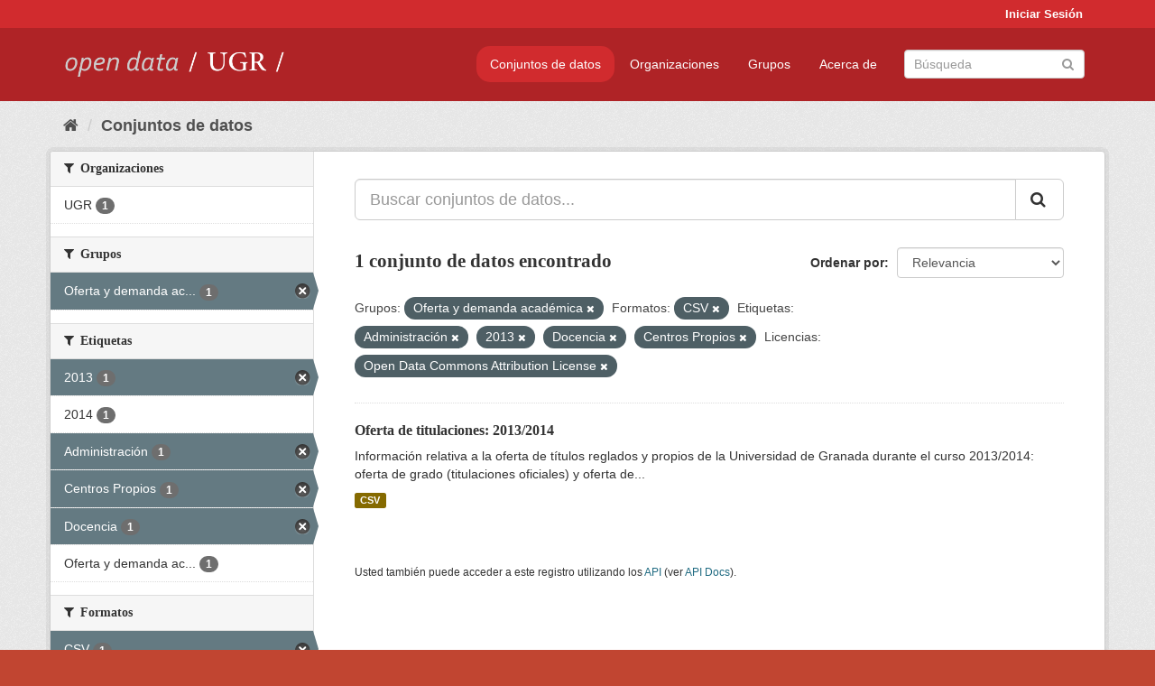

--- FILE ---
content_type: text/html; charset=utf-8
request_url: https://opendata.ugr.es/dataset/?groups=oferta-y-demanda-academica&res_format=CSV&tags=Administraci%C3%B3n&tags=2013&tags=Docencia&license_id=odc-by&tags=Centros+Propios
body_size: 7394
content:
<!DOCTYPE html>
<!--[if IE 9]> <html lang="es" class="ie9"> <![endif]-->
<!--[if gt IE 8]><!--> <html lang="es"> <!--<![endif]-->
  <head>
    <meta charset="utf-8" />
      <meta name="generator" content="ckan 2.9.5" />
      <meta name="viewport" content="width=device-width, initial-scale=1.0">
    <title>Conjunto de datos - OpenData UGR</title>

    
    
    <link rel="shortcut icon" href="/base/images/faviconUGR.ico" />
    
    
        <link rel="alternate" type="text/n3" href="https://opendata.ugr.es/catalog.n3"/>
        <link rel="alternate" type="text/ttl" href="https://opendata.ugr.es/catalog.ttl"/>
        <link rel="alternate" type="application/rdf+xml" href="https://opendata.ugr.es/catalog.xml"/>
        <link rel="alternate" type="application/ld+json" href="https://opendata.ugr.es/catalog.jsonld"/>
    

    
      
      
      
      
    

    
    



    
      
      
    

    
    <link href="/webassets/base/eb9793eb_red.css" rel="stylesheet"/>
<link href="/webassets/ckanext-harvest/c95a0af2_harvest_css.css" rel="stylesheet"/><style>
                .site-footer  {
  #background-color: #842f22;
background-color: #d12b2e;
}
.account-masthead {
background: #d12b2e;
}




.masthead {
background: #af2326;
}

.account-masthead .account ul li a{
  
  color: white;
}


/*
#Para la imagen de fondo
#.hero{
#background: url("https://p1.pxfuel.com/preview/401/157/184/alhambra-spain-granada-window.jpg");
#}
*/

/* --> BIUSCADOR DE INICIO */
.homepage .module-search .module-content {
background-color: #d12b2e;

}


.homepage .module-search .tags {
background-color: #af2326;

}



. main-navigation-toggle a:hover {
  font-size:20px;
}




#main-navigation-toggle a:active{

 background: #d12b2e;
}

#main-navigation-toggle a:hover {
  
  /* font-size: 150%; */
  background: #d12b2e;
  
}

.account-masthead .account ul li a:hover {
    
    background-color: #af2326;
    
}

/* lineas del menu de configuracion, ajustes, logout */
.account-masthead .account ul li {
  
  border-left: none;
  
}

.account-masthead .account ul .active {
  
  background-color: black;
}

masthead .navigation .nav-pills li a:hover, .masthead .navigation .nav-pills li a:focus, .masthead .navigation .nav-pills li.active a{
  
 background: #d12b2e;
  
}
    
.btn-primary {
  
  background: #4d4c4d;
  border-color: #4d4c4d;
}


/* Color rojo oscuro de la franja superior al footer */
.homepage div:nth-child(3){
  
  background-color:  #af2326;
}


/* Color del gris de fondo */
.hero{
  
  /*! background: 
    
    url("https://p1.pxfuel.com/preview/16/472/53/wall-stones-marble-texture.jpg"); */
    /*
    url("https://p1.pxfuel.com/preview/688/816/856/pattern-texture-grey-brick-wall-model.jpg") repeat repeat;
    */
  /*! background-size: contain; */

  background-color: #dddddd;
background-image: None;
  
}

.homepage .row1{

  background:
     url("../../base/images/logo-ugr-blanco-transparente-sin-letras-rotado.svg");
  
  background-size: 190%;
  overflow: scroll;
  resize: both;


  background-position-y: 400px;
  background-position-x: -800px
  

}


h1, h2, h3, h4 {

font-size: 21px;
/*font-style: italic;*/
font-family: initial;

}

/* Imagenes de dcat, sparql, y estadisticas */
.hero .container div a img{
  
  max-width: 70%;
  
  
}
   

.hero .container div p {
  
  display: inline-block; 
  max-width: 49%;
  
}

.hero .container div p:nth-child(2){
  
  
  display:inline
   
}

.hero .container div p:nth-child(3){
 
  display: inline;  
  
  
}

.hero .container div p:nth-child(5){
  
  
  float: right;
  margin-top: 7%;
}

.hero .container div p:nth-child(8){
  
  
 
  float: right;
  
}


.hero .container div p:nth-child(8) img{
  
 
  float: right;
  
}



.hero .container div p:nth-child(13){
  
  
  float: right;
  margin-top: 8%
}



.hero .container div p:nth-child(15){
  
  
display: inline;  
  
  
}

.hero .container .module-content div h2{
  
  background-color: #dddddd;
  text-align: center
  
}

.hero .container div h1{
  
  text-align: center;
  
}


/* Cajas redondeadas ---------------> */
.hero .container .col-md-6.col2 .module-content.box {
  
  height: 100%;
  width: 100%;
  margin-top: 10px;
  border-top-left-radius: 30px;
  border-top-right-radius: 30px;
  border-bottom-right-radius: 30px;
  border-bottom-left-radius: 30px;
  
}


.homepage .module-search, .homepage .module-search .module-content{
  
  border-top-left-radius: 30px;
  border-top-right-radius: 30px;
}

.homepage .module-search{
  margin-top: 10px;
}


.homepage.layout-2 .stats {
  
  border-bottom-left-radius: 30px;
  border-bottom-right-radius: 30px;

}

/* <------------- Cajas redondeadas*/


.hero .container .col-md-6.col2 ul {
  
  
  margin-bottom: 10%;
}


/*radio del li > a del navbar */
.nav-pills > li > a {
    border-radius: 15px;
}



/* Paginación de los datasets */

.pagination > li > a {
  
  color: black;
  padding: 6px 15px;
  border: none;
  
}

.pagination > li > a:hover {
  
  background-color: #dddddd;
  color: black;
  
  
}



.pagination > .active > a{
  
  background-color: #dddddd;
  color: black;
}





.pagination > li > a, .pagination > li > span {
    
    padding: 6px 15px;
  
}


.pagination > .active > a:hover  {
  
    z-index: 3;
    color: #fff;
    cursor: default;
    background-color: black ;
   
}

/*footer ----------------------------> */

.site-footer a{
  
  color: white;
  
}

.site-footer label {
    color: white;
}

.site-footer p {
  
  color: white;
}

/* marca ugr + LOGO */

.navbar-left{
  
  width: 40%;
  padding-top: 12px;
  
}

.navbar-left img {
  
  width: 55%;
  
  
}





/* condicion para dispositivos pequeños*/

@media (max-width:475px){
  
  .hero .container .module-content div h2{
  
    margin-top: 21%;
  
  }
  
  
  .hero .container div a img {
    max-width: 70%;
    margin-top: 20%;
}
  
 

}




@media (max-width: 1200px){
  
  .header-image.navbar-left {
    
    
   width: 22%;
   margin-top: 7px;
    
    
  }
  
  
  .header-image.navbar-left .logo img{
    
    width: 100%;
  }


  
}


@media (max-width: 766px){
  
  
  .main{
    background-color: #af2326
  }

  
  
}




      </style>
    
  </head>

  
  <body data-site-root="https://opendata.ugr.es/" data-locale-root="https://opendata.ugr.es/" >

    
    <div class="sr-only sr-only-focusable"><a href="#content">Ir al contenido</a></div>
  

  
     
<div class="account-masthead">
  <div class="container">
     
    <nav class="account not-authed" aria-label="Cuenta">
      <ul class="list-unstyled">
        
        <li><a href="/user/login">Iniciar Sesión</a></li>
         
      </ul>
    </nav>
     
  </div>
</div>

<header class="navbar navbar-static-top masthead">
    
  <div class="container">
    <div class="navbar-right">
      <button data-target="#main-navigation-toggle" data-toggle="collapse" class="navbar-toggle collapsed" type="button" aria-label="expand or collapse" aria-expanded="false">
        <span class="sr-only">Toggle navigation</span>
        <span class="fa fa-bars"></span>
      </button>
    </div>
    <hgroup class="header-image navbar-left">
       
      <a class="logo" href="/"><img src="/uploads/admin/2022-02-21-120002.678222marca-open-data-ugr.png" alt="OpenData UGR" title="OpenData UGR" /></a>
       
    </hgroup>

    <div class="collapse navbar-collapse" id="main-navigation-toggle">
      
      <nav class="section navigation">
        <ul class="nav nav-pills">
            
		<li class="active"><a href="/dataset/">Conjuntos de datos</a></li><li><a href="/organization/">Organizaciones</a></li><li><a href="/group/">Grupos</a></li><li><a href="/about">Acerca de</a></li>
	    
        </ul>
      </nav>
       
      <form class="section site-search simple-input" action="/dataset/" method="get">
        <div class="field">
          <label for="field-sitewide-search">Buscar conjuntos de datos</label>
          <input id="field-sitewide-search" type="text" class="form-control" name="q" placeholder="Búsqueda" aria-label="Buscar conjuntos de datos"/>
          <button class="btn-search" type="submit" aria-label="Enviar"><i class="fa fa-search"></i></button>
        </div>
      </form>
      
    </div>
  </div>
</header>

  
    <div class="main">
      <div id="content" class="container">
        
          
            <div class="flash-messages">
              
                
              
            </div>
          

          
            <div class="toolbar" role="navigation" aria-label="Miga de pan">
              
                
                  <ol class="breadcrumb">
                    
<li class="home"><a href="/" aria-label="Inicio"><i class="fa fa-home"></i><span> Inicio</span></a></li>
                    
  <li class="active"><a href="/dataset/">Conjuntos de datos</a></li>

                  </ol>
                
              
            </div>
          

          <div class="row wrapper">
            
            
            

            
              <aside class="secondary col-sm-3">
                
                
  <div class="filters">
    <div>
      
        

    
    
	
	    
	    
		<section class="module module-narrow module-shallow">
		    
			<h2 class="module-heading">
			    <i class="fa fa-filter"></i>
			    
			    Organizaciones
			</h2>
		    
		    
			
			    
				<nav aria-label="Organizaciones">
				    <ul class="list-unstyled nav nav-simple nav-facet">
					
					    
					    
					    
					    
					    <li class="nav-item">
						<a href="/dataset/?groups=oferta-y-demanda-academica&amp;res_format=CSV&amp;tags=Administraci%C3%B3n&amp;tags=2013&amp;tags=Docencia&amp;tags=Centros+Propios&amp;license_id=odc-by&amp;organization=universidad-granada" title="">
						    <span class="item-label">UGR</span>
						    <span class="hidden separator"> - </span>
						    <span class="item-count badge">1</span>
						</a>
					    </li>
					
				    </ul>
				</nav>

				<p class="module-footer">
				    
					
				    
				</p>
			    
			
		    
		</section>
	    
	
    

      
        

    
    
	
	    
	    
		<section class="module module-narrow module-shallow">
		    
			<h2 class="module-heading">
			    <i class="fa fa-filter"></i>
			    
			    Grupos
			</h2>
		    
		    
			
			    
				<nav aria-label="Grupos">
				    <ul class="list-unstyled nav nav-simple nav-facet">
					
					    
					    
					    
					    
					    <li class="nav-item active">
						<a href="/dataset/?res_format=CSV&amp;tags=Administraci%C3%B3n&amp;tags=2013&amp;tags=Docencia&amp;tags=Centros+Propios&amp;license_id=odc-by" title="Oferta y demanda académica">
						    <span class="item-label">Oferta y demanda ac...</span>
						    <span class="hidden separator"> - </span>
						    <span class="item-count badge">1</span>
						</a>
					    </li>
					
				    </ul>
				</nav>

				<p class="module-footer">
				    
					
				    
				</p>
			    
			
		    
		</section>
	    
	
    

      
        

    
    
	
	    
	    
		<section class="module module-narrow module-shallow">
		    
			<h2 class="module-heading">
			    <i class="fa fa-filter"></i>
			    
			    Etiquetas
			</h2>
		    
		    
			
			    
				<nav aria-label="Etiquetas">
				    <ul class="list-unstyled nav nav-simple nav-facet">
					
					    
					    
					    
					    
					    <li class="nav-item active">
						<a href="/dataset/?groups=oferta-y-demanda-academica&amp;res_format=CSV&amp;tags=Administraci%C3%B3n&amp;tags=Docencia&amp;tags=Centros+Propios&amp;license_id=odc-by" title="">
						    <span class="item-label">2013</span>
						    <span class="hidden separator"> - </span>
						    <span class="item-count badge">1</span>
						</a>
					    </li>
					
					    
					    
					    
					    
					    <li class="nav-item">
						<a href="/dataset/?groups=oferta-y-demanda-academica&amp;res_format=CSV&amp;tags=Administraci%C3%B3n&amp;tags=2013&amp;tags=Docencia&amp;tags=Centros+Propios&amp;license_id=odc-by&amp;tags=2014" title="">
						    <span class="item-label">2014</span>
						    <span class="hidden separator"> - </span>
						    <span class="item-count badge">1</span>
						</a>
					    </li>
					
					    
					    
					    
					    
					    <li class="nav-item active">
						<a href="/dataset/?groups=oferta-y-demanda-academica&amp;res_format=CSV&amp;tags=2013&amp;tags=Docencia&amp;tags=Centros+Propios&amp;license_id=odc-by" title="">
						    <span class="item-label">Administración</span>
						    <span class="hidden separator"> - </span>
						    <span class="item-count badge">1</span>
						</a>
					    </li>
					
					    
					    
					    
					    
					    <li class="nav-item active">
						<a href="/dataset/?groups=oferta-y-demanda-academica&amp;res_format=CSV&amp;tags=Administraci%C3%B3n&amp;tags=2013&amp;tags=Docencia&amp;license_id=odc-by" title="">
						    <span class="item-label">Centros Propios</span>
						    <span class="hidden separator"> - </span>
						    <span class="item-count badge">1</span>
						</a>
					    </li>
					
					    
					    
					    
					    
					    <li class="nav-item active">
						<a href="/dataset/?groups=oferta-y-demanda-academica&amp;res_format=CSV&amp;tags=Administraci%C3%B3n&amp;tags=2013&amp;tags=Centros+Propios&amp;license_id=odc-by" title="">
						    <span class="item-label">Docencia</span>
						    <span class="hidden separator"> - </span>
						    <span class="item-count badge">1</span>
						</a>
					    </li>
					
					    
					    
					    
					    
					    <li class="nav-item">
						<a href="/dataset/?groups=oferta-y-demanda-academica&amp;res_format=CSV&amp;tags=Administraci%C3%B3n&amp;tags=2013&amp;tags=Docencia&amp;tags=Centros+Propios&amp;license_id=odc-by&amp;tags=Oferta+y+demanda+acad%C3%A9mica" title="Oferta y demanda académica">
						    <span class="item-label">Oferta y demanda ac...</span>
						    <span class="hidden separator"> - </span>
						    <span class="item-count badge">1</span>
						</a>
					    </li>
					
				    </ul>
				</nav>

				<p class="module-footer">
				    
					
				    
				</p>
			    
			
		    
		</section>
	    
	
    

      
        

    
    
	
	    
	    
		<section class="module module-narrow module-shallow">
		    
			<h2 class="module-heading">
			    <i class="fa fa-filter"></i>
			    
			    Formatos
			</h2>
		    
		    
			
			    
				<nav aria-label="Formatos">
				    <ul class="list-unstyled nav nav-simple nav-facet">
					
					    
					    
					    
					    
					    <li class="nav-item active">
						<a href="/dataset/?groups=oferta-y-demanda-academica&amp;tags=Administraci%C3%B3n&amp;tags=2013&amp;tags=Docencia&amp;tags=Centros+Propios&amp;license_id=odc-by" title="">
						    <span class="item-label">CSV</span>
						    <span class="hidden separator"> - </span>
						    <span class="item-count badge">1</span>
						</a>
					    </li>
					
				    </ul>
				</nav>

				<p class="module-footer">
				    
					
				    
				</p>
			    
			
		    
		</section>
	    
	
    

      
        

    
    
	
	    
	    
		<section class="module module-narrow module-shallow">
		    
			<h2 class="module-heading">
			    <i class="fa fa-filter"></i>
			    
			    Licencias
			</h2>
		    
		    
			
			    
				<nav aria-label="Licencias">
				    <ul class="list-unstyled nav nav-simple nav-facet">
					
					    
					    
					    
					    
					    <li class="nav-item active">
						<a href="/dataset/?groups=oferta-y-demanda-academica&amp;res_format=CSV&amp;tags=Administraci%C3%B3n&amp;tags=2013&amp;tags=Docencia&amp;tags=Centros+Propios" title="Open Data Commons Attribution License">
						    <span class="item-label">Open Data Commons A...</span>
						    <span class="hidden separator"> - </span>
						    <span class="item-count badge">1</span>
						</a>
					    </li>
					
				    </ul>
				</nav>

				<p class="module-footer">
				    
					
				    
				</p>
			    
			
		    
		</section>
	    
	
    

      
    </div>
    <a class="close no-text hide-filters"><i class="fa fa-times-circle"></i><span class="text">close</span></a>
  </div>

              </aside>
            

            
              <div class="primary col-sm-9 col-xs-12" role="main">
                
                
  <section class="module">
    <div class="module-content">
      
        
      
      
        
        
        







<form id="dataset-search-form" class="search-form" method="get" data-module="select-switch">

  
    <div class="input-group search-input-group">
      <input aria-label="Buscar conjuntos de datos..." id="field-giant-search" type="text" class="form-control input-lg" name="q" value="" autocomplete="off" placeholder="Buscar conjuntos de datos...">
      
      <span class="input-group-btn">
        <button class="btn btn-default btn-lg" type="submit" value="search" aria-label="Enviar">
          <i class="fa fa-search"></i>
        </button>
      </span>
      
    </div>
  

  
    <span>
  
  

  
  
  
  <input type="hidden" name="groups" value="oferta-y-demanda-academica" />
  
  
  
  
  
  <input type="hidden" name="res_format" value="CSV" />
  
  
  
  
  
  <input type="hidden" name="tags" value="Administración" />
  
  
  
  
  
  <input type="hidden" name="tags" value="2013" />
  
  
  
  
  
  <input type="hidden" name="tags" value="Docencia" />
  
  
  
  
  
  <input type="hidden" name="tags" value="Centros Propios" />
  
  
  
  
  
  <input type="hidden" name="license_id" value="odc-by" />
  
  
  
  </span>
  

  
    
      <div class="form-select form-group control-order-by">
        <label for="field-order-by">Ordenar por</label>
        <select id="field-order-by" name="sort" class="form-control">
          
            
              <option value="score desc, metadata_modified desc" selected="selected">Relevancia</option>
            
          
            
              <option value="title_string asc">Nombre Ascendente</option>
            
          
            
              <option value="title_string desc">Nombre Descendente</option>
            
          
            
              <option value="metadata_modified desc">Última modificación</option>
            
          
            
          
        </select>
        
        <button class="btn btn-default js-hide" type="submit">Ir</button>
        
      </div>
    
  

  
    
      <h1>

  
  
  
  

1 conjunto de datos encontrado</h1>
    
  

  
    
      <p class="filter-list">
        
          
          <span class="facet">Grupos:</span>
          
            <span class="filtered pill">Oferta y demanda académica
              <a href="/dataset/?res_format=CSV&amp;tags=Administraci%C3%B3n&amp;tags=2013&amp;tags=Docencia&amp;tags=Centros+Propios&amp;license_id=odc-by" class="remove" title="Quitar"><i class="fa fa-times"></i></a>
            </span>
          
        
          
          <span class="facet">Formatos:</span>
          
            <span class="filtered pill">CSV
              <a href="/dataset/?groups=oferta-y-demanda-academica&amp;tags=Administraci%C3%B3n&amp;tags=2013&amp;tags=Docencia&amp;tags=Centros+Propios&amp;license_id=odc-by" class="remove" title="Quitar"><i class="fa fa-times"></i></a>
            </span>
          
        
          
          <span class="facet">Etiquetas:</span>
          
            <span class="filtered pill">Administración
              <a href="/dataset/?groups=oferta-y-demanda-academica&amp;res_format=CSV&amp;tags=2013&amp;tags=Docencia&amp;tags=Centros+Propios&amp;license_id=odc-by" class="remove" title="Quitar"><i class="fa fa-times"></i></a>
            </span>
          
            <span class="filtered pill">2013
              <a href="/dataset/?groups=oferta-y-demanda-academica&amp;res_format=CSV&amp;tags=Administraci%C3%B3n&amp;tags=Docencia&amp;tags=Centros+Propios&amp;license_id=odc-by" class="remove" title="Quitar"><i class="fa fa-times"></i></a>
            </span>
          
            <span class="filtered pill">Docencia
              <a href="/dataset/?groups=oferta-y-demanda-academica&amp;res_format=CSV&amp;tags=Administraci%C3%B3n&amp;tags=2013&amp;tags=Centros+Propios&amp;license_id=odc-by" class="remove" title="Quitar"><i class="fa fa-times"></i></a>
            </span>
          
            <span class="filtered pill">Centros Propios
              <a href="/dataset/?groups=oferta-y-demanda-academica&amp;res_format=CSV&amp;tags=Administraci%C3%B3n&amp;tags=2013&amp;tags=Docencia&amp;license_id=odc-by" class="remove" title="Quitar"><i class="fa fa-times"></i></a>
            </span>
          
        
          
          <span class="facet">Licencias:</span>
          
            <span class="filtered pill">Open Data Commons Attribution License
              <a href="/dataset/?groups=oferta-y-demanda-academica&amp;res_format=CSV&amp;tags=Administraci%C3%B3n&amp;tags=2013&amp;tags=Docencia&amp;tags=Centros+Propios" class="remove" title="Quitar"><i class="fa fa-times"></i></a>
            </span>
          
        
      </p>
      <a class="show-filters btn btn-default">Filtrar Resultados</a>
    
  

</form>




      
      
        

  
    <ul class="dataset-list list-unstyled">
    	
	      
	        






  <li class="dataset-item">
    
      <div class="dataset-content">
        
          <h2 class="dataset-heading">
            
              
            
            
		<a href="/dataset/titulaciones-13-14">Oferta de titulaciones: 2013/2014</a>
            
            
              
              
            
          </h2>
        
        
          
        
        
          
            <div>Información relativa a la oferta de títulos reglados y propios de la Universidad de Granada durante el curso 2013/2014: oferta de grado (titulaciones oficiales) y oferta de...</div>
          
        
      </div>
      
        
          
            <ul class="dataset-resources list-unstyled">
              
                
                <li>
                  <a href="/dataset/titulaciones-13-14" class="label label-default" data-format="csv">CSV</a>
                </li>
                
              
            </ul>
          
        
      
    
  </li>

	      
	    
    </ul>
  

      
    </div>

    
      
    
  </section>

  
    <section class="module">
      <div class="module-content">
        
          <small>
            
            
            
          Usted también puede acceder a este registro utilizando los <a href="/api/3">API</a> (ver <a href="http://docs.ckan.org/en/2.9/api/">API Docs</a>).
          </small>
        
      </div>
    </section>
  

              </div>
            
          </div>
        
      </div>
    </div>
  
    <footer class="site-footer">
  <div class="container">
    
    <div class="row">
      <div class="col-md-8 footer-links">
        
          <ul class="list-unstyled">
            
              <li><a href="/about">Acerca de OpenData UGR</a></li>
            
          </ul>
          <ul class="list-unstyled">
            
              
              <li><a href="http://docs.ckan.org/en/2.9/api/">API CKAN</a></li>
              <li><a href="http://www.ckan.org/">CKAN Association</a></li>
              <li><a href="http://www.opendefinition.org/okd/"><img src="/base/images/od_80x15_blue.png" alt="Open Data"></a></li>
            
          </ul>
        
      </div>
      <div class="col-md-4 attribution">
        
          <p><strong>Gestionado con </strong> <a class="hide-text ckan-footer-logo" href="http://ckan.org">CKAN</a></p>
        
        
          
<form class="form-inline form-select lang-select" action="/util/redirect" data-module="select-switch" method="POST">
  <label for="field-lang-select">Idioma</label>
  <select id="field-lang-select" name="url" data-module="autocomplete" data-module-dropdown-class="lang-dropdown" data-module-container-class="lang-container">
    
      <option value="/es/dataset/?groups=oferta-y-demanda-academica&amp;res_format=CSV&amp;tags=Administraci%C3%B3n&amp;tags=2013&amp;tags=Docencia&amp;license_id=odc-by&amp;tags=Centros+Propios" selected="selected">
        español
      </option>
    
      <option value="/en/dataset/?groups=oferta-y-demanda-academica&amp;res_format=CSV&amp;tags=Administraci%C3%B3n&amp;tags=2013&amp;tags=Docencia&amp;license_id=odc-by&amp;tags=Centros+Propios" >
        English
      </option>
    
      <option value="/pt_BR/dataset/?groups=oferta-y-demanda-academica&amp;res_format=CSV&amp;tags=Administraci%C3%B3n&amp;tags=2013&amp;tags=Docencia&amp;license_id=odc-by&amp;tags=Centros+Propios" >
        português (Brasil)
      </option>
    
      <option value="/ja/dataset/?groups=oferta-y-demanda-academica&amp;res_format=CSV&amp;tags=Administraci%C3%B3n&amp;tags=2013&amp;tags=Docencia&amp;license_id=odc-by&amp;tags=Centros+Propios" >
        日本語
      </option>
    
      <option value="/it/dataset/?groups=oferta-y-demanda-academica&amp;res_format=CSV&amp;tags=Administraci%C3%B3n&amp;tags=2013&amp;tags=Docencia&amp;license_id=odc-by&amp;tags=Centros+Propios" >
        italiano
      </option>
    
      <option value="/cs_CZ/dataset/?groups=oferta-y-demanda-academica&amp;res_format=CSV&amp;tags=Administraci%C3%B3n&amp;tags=2013&amp;tags=Docencia&amp;license_id=odc-by&amp;tags=Centros+Propios" >
        čeština (Česko)
      </option>
    
      <option value="/ca/dataset/?groups=oferta-y-demanda-academica&amp;res_format=CSV&amp;tags=Administraci%C3%B3n&amp;tags=2013&amp;tags=Docencia&amp;license_id=odc-by&amp;tags=Centros+Propios" >
        català
      </option>
    
      <option value="/fr/dataset/?groups=oferta-y-demanda-academica&amp;res_format=CSV&amp;tags=Administraci%C3%B3n&amp;tags=2013&amp;tags=Docencia&amp;license_id=odc-by&amp;tags=Centros+Propios" >
        français
      </option>
    
      <option value="/el/dataset/?groups=oferta-y-demanda-academica&amp;res_format=CSV&amp;tags=Administraci%C3%B3n&amp;tags=2013&amp;tags=Docencia&amp;license_id=odc-by&amp;tags=Centros+Propios" >
        Ελληνικά
      </option>
    
      <option value="/sv/dataset/?groups=oferta-y-demanda-academica&amp;res_format=CSV&amp;tags=Administraci%C3%B3n&amp;tags=2013&amp;tags=Docencia&amp;license_id=odc-by&amp;tags=Centros+Propios" >
        svenska
      </option>
    
      <option value="/sr/dataset/?groups=oferta-y-demanda-academica&amp;res_format=CSV&amp;tags=Administraci%C3%B3n&amp;tags=2013&amp;tags=Docencia&amp;license_id=odc-by&amp;tags=Centros+Propios" >
        српски
      </option>
    
      <option value="/no/dataset/?groups=oferta-y-demanda-academica&amp;res_format=CSV&amp;tags=Administraci%C3%B3n&amp;tags=2013&amp;tags=Docencia&amp;license_id=odc-by&amp;tags=Centros+Propios" >
        norsk bokmål (Norge)
      </option>
    
      <option value="/sk/dataset/?groups=oferta-y-demanda-academica&amp;res_format=CSV&amp;tags=Administraci%C3%B3n&amp;tags=2013&amp;tags=Docencia&amp;license_id=odc-by&amp;tags=Centros+Propios" >
        slovenčina
      </option>
    
      <option value="/fi/dataset/?groups=oferta-y-demanda-academica&amp;res_format=CSV&amp;tags=Administraci%C3%B3n&amp;tags=2013&amp;tags=Docencia&amp;license_id=odc-by&amp;tags=Centros+Propios" >
        suomi
      </option>
    
      <option value="/ru/dataset/?groups=oferta-y-demanda-academica&amp;res_format=CSV&amp;tags=Administraci%C3%B3n&amp;tags=2013&amp;tags=Docencia&amp;license_id=odc-by&amp;tags=Centros+Propios" >
        русский
      </option>
    
      <option value="/de/dataset/?groups=oferta-y-demanda-academica&amp;res_format=CSV&amp;tags=Administraci%C3%B3n&amp;tags=2013&amp;tags=Docencia&amp;license_id=odc-by&amp;tags=Centros+Propios" >
        Deutsch
      </option>
    
      <option value="/pl/dataset/?groups=oferta-y-demanda-academica&amp;res_format=CSV&amp;tags=Administraci%C3%B3n&amp;tags=2013&amp;tags=Docencia&amp;license_id=odc-by&amp;tags=Centros+Propios" >
        polski
      </option>
    
      <option value="/nl/dataset/?groups=oferta-y-demanda-academica&amp;res_format=CSV&amp;tags=Administraci%C3%B3n&amp;tags=2013&amp;tags=Docencia&amp;license_id=odc-by&amp;tags=Centros+Propios" >
        Nederlands
      </option>
    
      <option value="/bg/dataset/?groups=oferta-y-demanda-academica&amp;res_format=CSV&amp;tags=Administraci%C3%B3n&amp;tags=2013&amp;tags=Docencia&amp;license_id=odc-by&amp;tags=Centros+Propios" >
        български
      </option>
    
      <option value="/ko_KR/dataset/?groups=oferta-y-demanda-academica&amp;res_format=CSV&amp;tags=Administraci%C3%B3n&amp;tags=2013&amp;tags=Docencia&amp;license_id=odc-by&amp;tags=Centros+Propios" >
        한국어 (대한민국)
      </option>
    
      <option value="/hu/dataset/?groups=oferta-y-demanda-academica&amp;res_format=CSV&amp;tags=Administraci%C3%B3n&amp;tags=2013&amp;tags=Docencia&amp;license_id=odc-by&amp;tags=Centros+Propios" >
        magyar
      </option>
    
      <option value="/sl/dataset/?groups=oferta-y-demanda-academica&amp;res_format=CSV&amp;tags=Administraci%C3%B3n&amp;tags=2013&amp;tags=Docencia&amp;license_id=odc-by&amp;tags=Centros+Propios" >
        slovenščina
      </option>
    
      <option value="/lv/dataset/?groups=oferta-y-demanda-academica&amp;res_format=CSV&amp;tags=Administraci%C3%B3n&amp;tags=2013&amp;tags=Docencia&amp;license_id=odc-by&amp;tags=Centros+Propios" >
        latviešu
      </option>
    
      <option value="/es_AR/dataset/?groups=oferta-y-demanda-academica&amp;res_format=CSV&amp;tags=Administraci%C3%B3n&amp;tags=2013&amp;tags=Docencia&amp;license_id=odc-by&amp;tags=Centros+Propios" >
        español (Argentina)
      </option>
    
      <option value="/tl/dataset/?groups=oferta-y-demanda-academica&amp;res_format=CSV&amp;tags=Administraci%C3%B3n&amp;tags=2013&amp;tags=Docencia&amp;license_id=odc-by&amp;tags=Centros+Propios" >
        Filipino (Pilipinas)
      </option>
    
      <option value="/mk/dataset/?groups=oferta-y-demanda-academica&amp;res_format=CSV&amp;tags=Administraci%C3%B3n&amp;tags=2013&amp;tags=Docencia&amp;license_id=odc-by&amp;tags=Centros+Propios" >
        македонски
      </option>
    
      <option value="/fa_IR/dataset/?groups=oferta-y-demanda-academica&amp;res_format=CSV&amp;tags=Administraci%C3%B3n&amp;tags=2013&amp;tags=Docencia&amp;license_id=odc-by&amp;tags=Centros+Propios" >
        فارسی (ایران)
      </option>
    
      <option value="/da_DK/dataset/?groups=oferta-y-demanda-academica&amp;res_format=CSV&amp;tags=Administraci%C3%B3n&amp;tags=2013&amp;tags=Docencia&amp;license_id=odc-by&amp;tags=Centros+Propios" >
        dansk (Danmark)
      </option>
    
      <option value="/lt/dataset/?groups=oferta-y-demanda-academica&amp;res_format=CSV&amp;tags=Administraci%C3%B3n&amp;tags=2013&amp;tags=Docencia&amp;license_id=odc-by&amp;tags=Centros+Propios" >
        lietuvių
      </option>
    
      <option value="/uk/dataset/?groups=oferta-y-demanda-academica&amp;res_format=CSV&amp;tags=Administraci%C3%B3n&amp;tags=2013&amp;tags=Docencia&amp;license_id=odc-by&amp;tags=Centros+Propios" >
        українська
      </option>
    
      <option value="/is/dataset/?groups=oferta-y-demanda-academica&amp;res_format=CSV&amp;tags=Administraci%C3%B3n&amp;tags=2013&amp;tags=Docencia&amp;license_id=odc-by&amp;tags=Centros+Propios" >
        íslenska
      </option>
    
      <option value="/sr_Latn/dataset/?groups=oferta-y-demanda-academica&amp;res_format=CSV&amp;tags=Administraci%C3%B3n&amp;tags=2013&amp;tags=Docencia&amp;license_id=odc-by&amp;tags=Centros+Propios" >
        srpski (latinica)
      </option>
    
      <option value="/hr/dataset/?groups=oferta-y-demanda-academica&amp;res_format=CSV&amp;tags=Administraci%C3%B3n&amp;tags=2013&amp;tags=Docencia&amp;license_id=odc-by&amp;tags=Centros+Propios" >
        hrvatski
      </option>
    
      <option value="/ne/dataset/?groups=oferta-y-demanda-academica&amp;res_format=CSV&amp;tags=Administraci%C3%B3n&amp;tags=2013&amp;tags=Docencia&amp;license_id=odc-by&amp;tags=Centros+Propios" >
        नेपाली
      </option>
    
      <option value="/am/dataset/?groups=oferta-y-demanda-academica&amp;res_format=CSV&amp;tags=Administraci%C3%B3n&amp;tags=2013&amp;tags=Docencia&amp;license_id=odc-by&amp;tags=Centros+Propios" >
        አማርኛ
      </option>
    
      <option value="/my_MM/dataset/?groups=oferta-y-demanda-academica&amp;res_format=CSV&amp;tags=Administraci%C3%B3n&amp;tags=2013&amp;tags=Docencia&amp;license_id=odc-by&amp;tags=Centros+Propios" >
        မြန်မာ (မြန်မာ)
      </option>
    
      <option value="/th/dataset/?groups=oferta-y-demanda-academica&amp;res_format=CSV&amp;tags=Administraci%C3%B3n&amp;tags=2013&amp;tags=Docencia&amp;license_id=odc-by&amp;tags=Centros+Propios" >
        ไทย
      </option>
    
      <option value="/he/dataset/?groups=oferta-y-demanda-academica&amp;res_format=CSV&amp;tags=Administraci%C3%B3n&amp;tags=2013&amp;tags=Docencia&amp;license_id=odc-by&amp;tags=Centros+Propios" >
        עברית
      </option>
    
      <option value="/ar/dataset/?groups=oferta-y-demanda-academica&amp;res_format=CSV&amp;tags=Administraci%C3%B3n&amp;tags=2013&amp;tags=Docencia&amp;license_id=odc-by&amp;tags=Centros+Propios" >
        العربية
      </option>
    
      <option value="/zh_Hant_TW/dataset/?groups=oferta-y-demanda-academica&amp;res_format=CSV&amp;tags=Administraci%C3%B3n&amp;tags=2013&amp;tags=Docencia&amp;license_id=odc-by&amp;tags=Centros+Propios" >
        中文 (繁體, 台灣)
      </option>
    
      <option value="/zh_Hans_CN/dataset/?groups=oferta-y-demanda-academica&amp;res_format=CSV&amp;tags=Administraci%C3%B3n&amp;tags=2013&amp;tags=Docencia&amp;license_id=odc-by&amp;tags=Centros+Propios" >
        中文 (简体, 中国)
      </option>
    
      <option value="/id/dataset/?groups=oferta-y-demanda-academica&amp;res_format=CSV&amp;tags=Administraci%C3%B3n&amp;tags=2013&amp;tags=Docencia&amp;license_id=odc-by&amp;tags=Centros+Propios" >
        Indonesia
      </option>
    
      <option value="/en_AU/dataset/?groups=oferta-y-demanda-academica&amp;res_format=CSV&amp;tags=Administraci%C3%B3n&amp;tags=2013&amp;tags=Docencia&amp;license_id=odc-by&amp;tags=Centros+Propios" >
        English (Australia)
      </option>
    
      <option value="/km/dataset/?groups=oferta-y-demanda-academica&amp;res_format=CSV&amp;tags=Administraci%C3%B3n&amp;tags=2013&amp;tags=Docencia&amp;license_id=odc-by&amp;tags=Centros+Propios" >
        ខ្មែរ
      </option>
    
      <option value="/tr/dataset/?groups=oferta-y-demanda-academica&amp;res_format=CSV&amp;tags=Administraci%C3%B3n&amp;tags=2013&amp;tags=Docencia&amp;license_id=odc-by&amp;tags=Centros+Propios" >
        Türkçe
      </option>
    
      <option value="/eu/dataset/?groups=oferta-y-demanda-academica&amp;res_format=CSV&amp;tags=Administraci%C3%B3n&amp;tags=2013&amp;tags=Docencia&amp;license_id=odc-by&amp;tags=Centros+Propios" >
        euskara
      </option>
    
      <option value="/gl/dataset/?groups=oferta-y-demanda-academica&amp;res_format=CSV&amp;tags=Administraci%C3%B3n&amp;tags=2013&amp;tags=Docencia&amp;license_id=odc-by&amp;tags=Centros+Propios" >
        galego
      </option>
    
      <option value="/vi/dataset/?groups=oferta-y-demanda-academica&amp;res_format=CSV&amp;tags=Administraci%C3%B3n&amp;tags=2013&amp;tags=Docencia&amp;license_id=odc-by&amp;tags=Centros+Propios" >
        Tiếng Việt
      </option>
    
      <option value="/mn_MN/dataset/?groups=oferta-y-demanda-academica&amp;res_format=CSV&amp;tags=Administraci%C3%B3n&amp;tags=2013&amp;tags=Docencia&amp;license_id=odc-by&amp;tags=Centros+Propios" >
        монгол (Монгол)
      </option>
    
      <option value="/pt_PT/dataset/?groups=oferta-y-demanda-academica&amp;res_format=CSV&amp;tags=Administraci%C3%B3n&amp;tags=2013&amp;tags=Docencia&amp;license_id=odc-by&amp;tags=Centros+Propios" >
        português (Portugal)
      </option>
    
      <option value="/sq/dataset/?groups=oferta-y-demanda-academica&amp;res_format=CSV&amp;tags=Administraci%C3%B3n&amp;tags=2013&amp;tags=Docencia&amp;license_id=odc-by&amp;tags=Centros+Propios" >
        shqip
      </option>
    
      <option value="/ro/dataset/?groups=oferta-y-demanda-academica&amp;res_format=CSV&amp;tags=Administraci%C3%B3n&amp;tags=2013&amp;tags=Docencia&amp;license_id=odc-by&amp;tags=Centros+Propios" >
        română
      </option>
    
      <option value="/uk_UA/dataset/?groups=oferta-y-demanda-academica&amp;res_format=CSV&amp;tags=Administraci%C3%B3n&amp;tags=2013&amp;tags=Docencia&amp;license_id=odc-by&amp;tags=Centros+Propios" >
        українська (Україна)
      </option>
    
  </select>
  <button class="btn btn-default js-hide" type="submit">Ir</button>
</form>
        
      </div>
    </div>
    
  </div>

  
    
  
</footer>
  
  
  
  
  
    

      

    
    
    <link href="/webassets/vendor/f3b8236b_select2.css" rel="stylesheet"/>
<link href="/webassets/vendor/0b01aef1_font-awesome.css" rel="stylesheet"/>
    <script src="/webassets/vendor/d8ae4bed_jquery.js" type="text/javascript"></script>
<script src="/webassets/vendor/fb6095a0_vendor.js" type="text/javascript"></script>
<script src="/webassets/vendor/580fa18d_bootstrap.js" type="text/javascript"></script>
<script src="/webassets/base/15a18f6c_main.js" type="text/javascript"></script>
<script src="/webassets/base/266988e1_ckan.js" type="text/javascript"></script>
  </body>
</html>